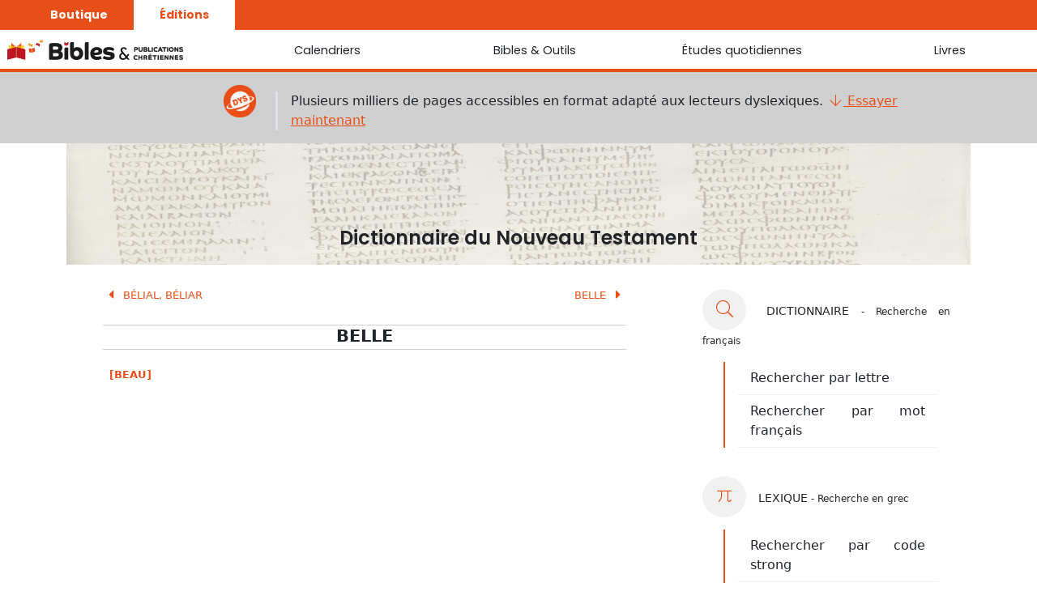

--- FILE ---
content_type: text/css
request_url: https://editeurbpc.com/static/css/global.css
body_size: 6607
content:
@font-face {
  font-family: 'PictosNT';
  src: url('../webfonts/PictosNT.otf');
}

body {
   background-color : var( --main-bg-color );
   color : var( --main-text-color );
}

.container-lecture {
    padding : 0px 5% !important;
}

/* Top bar */

.nav {
    background-color : var( --global-theme-color );
    font-family: "Poppins";
}

.nav .nav-link {
    color : #fff !important;
    font-size : 14px;
    font-weight : 700;
    padding : .5rem 2rem;
    max-width : 150px;
}

.nav .nav-link.active {
    background-color : #fff;
    color : var( --global-theme-color ) !important;
}

/* navbar */

.nav-default.navbar {
    font-family: "Poppins";
    background-color : var( --main-bg-color ) !important;    
    border-bottom : 4px solid var( --global-theme-color );
    margin-top: 2px;
    height: 50px;
    overflow: hidden;
    z-index: 1600;
}

@media (min-width: 992px) {
  .nav-default.d-lg-block {
      display: flex !important;
  }
}

.nav-default.navbar div {
    height: 50px;
    min-width : 20vw;
    max-width : 40vw;
}

.nav-default.navbar.open {
    height: 320px;
    margin-bottom: -270px;
    background-color: var( --menu-open-hover ) !important;    
}

.nav-default.navbar.open div {   
    height: 320px;
}

.nav-default.navbar .navbar-nav .nav-item {
    height : 1000px;
    position: relative;
    display: inline-block;
    color: #fff;
    width : 25%;
}

.nav-default.navbar .navbar-nav .nav-item.open {
    background-color : var( --menu-open ) !important;    
}

.nav-default.navbar .nav-link {
    display: block;
    height: 50px;
    padding : 15px;
    text-align: center;
    text-decoration: none!important;
    position: relative;
    color: var( --main-text-color ) !important;
    font-size : .9em;
}

.nav-default.navbar .navbar-nav ul {
    padding: 15px;
    margin: 0;
    list-style: none;
    color: #333;
    height: 100%;
    font-size : .9em;
}

.nav-default.navbar .navbar-nav .nav-titre {
    color: var( --global-theme-color );
}

.nav-default.navbar .navbar-nav .nav-sous-titre {
    color: var( --third-shade-bg-color );
    font-size: .8em;
}

.nav-default.navbar .navbar-nav a {
    font-size : .9em;
    color : var( --main-text-color ) !important;
    text-decoration : none;
    list-style-position:inside;
    white-space: nowrap;
    overflow: hidden;
    text-overflow: ellipsis;
    display :block
}

.nav-default.navbar .navbar-nav a:hover {
    
    text-decoration : underline;
}

.nav-default.navbar .navbar-nav li {
    padding : 2px 0px;
}

.nav-default.navbar .navbar-brand,
.nav-default.navbar .navbar-brand:hover,
.nav-default.navbar .navbar-brand:visited {
    color: #fff !important;
    padding-left : 10px;
}

.nav-default.navbar .navbar-nav .btn {
    background-color : transparent !important;
    color : var( --global-theme-color ) !important;
    display : inline
}

.nav-default.navbar .navbar-nav .btn:hover {
    background-color : var( --global-theme-color ) !important;
    color : #fff !important
}

.nav-small.navbar {
  z-index : 1000;
  background-color : var( --main-bg-color ) !important; 
}

.nav-small.navbar .nav-item a {
    color : var( --main-text-color ) !important;
}

.nav-small.navbar .nav-item a:hover {
    background-color : var( --second-shade-bg-color ) !important;
}

.nav-small.navbar .nav-item {
    padding : 2px
}

.nav-small.navbar .dropdown-menu {
    background-color : var( --first-shade-bg-color ) !important;
    border : 0px solid var( --main-text-color );
}

.nav-small.navbar .titre-nav {
    color : var( --global-theme-color );
    padding-left : 5%
}

.nav-small.navbar li ul {
    list-style-type : none
}

.navbar-light .navbar-toggler-icon {
    background-image : var( --url-dropdown ) !important;
}

.brand {
  content : var( --logo );
}
/* formulaires */

.badge {
   display : inline !important;
   vertical-align : top;
   border-radius : 0 !important;
}

button, input, select, textarea,
.card, .alert, .modal-content, .btn, .nav-link,
.input-group-addon, .page-link, .breadcrumb, .popover,
.input-group-text{
    border-radius: 0 !important;
    box-shadow: none !important;
    outline: none !important;
    -webkit-border-radius: 0 !important;
    -webkit-box-shadow: none !important;  
}

input.form-control,
select.form-control,
textarea.form-control {
    border: 1px solid #ddd;
}

input.form-control:focus,
select.form-control:focus,
textarea.form-control:focus,
.form-select:focus {
    border: 1px solid var( --first-shade-bg-color );
}

.input-group-text {
    background-color : var( --first-shade-bg-color ) !important;
    border: 1px solid var( --first-shade-bg-color );
}

button {
    cursor: pointer;
}

.input-group-addon {
    background-color: #fff;
    border: 1px solid #ddd;
    color: #aaa;
}

.zone-selectpicker {
    min-height: 38px;
}

.bootstrap-select .btn-light,
.form-select:focus > option:checked, {
    background-color: #fff !important;
    border: 1px solid #ddd;
    outline: none !important;
}

select:focus option:checked  {
    color : var( --global-theme-color ) !important
}

.bootstrap-select .btn-light:focus {
    outline: none !important;
}

.bootstrap-select .dropdown-item.active {
    background-color: #f1f1f1;
    color: #fff !important;
}

.bootstrap-select .dropdown-item:active {
    background-color: #fff;
    outline: none !important;
}

.container-lecture .nav-link {
    color : #fff !important;
    font-size : .85em;
    font-weight : 600;
    padding : 10px 50px;
    max-width : 100% !important;
}


.nav-pills .nav-link.active, .nav-pills .show>.nav-link {
    background-color: #f1f1f1;
}

.nav-pills .nav-link.active, .nav-pills .show> a {
    color: #fff !important;
}

/* boutons */

.btn-primary {
    background-color: var( --global-theme-color );
    border: 1px solid var( --global-theme-color );
    color: #fff;
}

.btn-primary:active,
.btn-primary:hover,
.btn-primary:disabled{
    background-color: var( --global-theme-color ) !important;
    border: 1px solid var( --global-theme-color ) !important;
    color: #fff !important;
}


.btn-primary {
    cursor : default !important
}

.btn-outline-primary {
    background-color: var( --global-bg-color );
    border: 1px solid var( --global-theme-color );
    color: var( --global-theme-color );
}

.btn-outline-primary:active,
.btn-outline-primary:hover {
    background-color: var( --global-theme-color ) !important;
    border: 1px solid var( --global-theme-color ) !important;
    color: #fff !important;
}

.btn-secondary {
    background-color: #58c600;
    border: 1px solid #58c600;
    color: #fff;
}

.btn-secondary:active,
.btn-secondary:hover {
    background-color: #4fb200  !important;
    border: 1px solid #4fb200  !important;
    color: #fff !important;
}

/* liens */

a, a:active, a:hover, a:visited {
    color: var( --global-theme-color ) !important;
}

a.btn {
    color: #fff !important;
}

a.btn-light,
a.btn-link {
    color: var( --global-theme-color ) !important;
}

.lien {
    cursor: pointer;
}

/* Général */

.form-select, .form-control {
  background-color : var(--main-bg-color ) !important;
  border: 1px solid var( --first-shade-bg-color ) !important;
  color : var(--main-text-color ) !important;
}


.list-group-item {
    background-color : var(--main-bg-color ) !important;
    color : var( --main-text-color ) !important;
    border: 1px solid var( --first-shade-bg-color );
    cursor : auto
}

.list-group-item.list-link {
  cursor : pointer !important;  
}

.page {
    min-height : 90vh;
    text-align : justify
}

.navigation-contenus.row {
    align-items: center;
    padding-bottom : 25px;
}

.navigation-contenus i {
    font-size : .9em;
}

.navigation-contenus a {
    text-decoration : none ;
    font-size : .8em
}

.navigation-contenus .type {
    color : var( --global-theme-color ) !important;
}

.navigation-arrow i {
    font-size : 1.5em;
}


.navigation-titre {
    font-size: 1.5em;
    text-align: center;
}

/* Select2.js */


.select2-container--default .select2-selection--single,
.select2-dropdown {
    border-radius : 0 !important;
    border : 1px solid #ddd;
    z-index : 2500 !important;
    background-color : var( --main-bg-color ) !important;
}

.select2-container .select2-selection--single,
.select2-container--default .select2-selection--single .select2-selection__arrow {
    height : 36px !important;
    width : auto;
}

.select2-container--default .select2-results__option--highlighted[aria-selected] {
    background-color: #a1a1a1 !important;
    color: #fff;
}

.select2-container--default .select2-selection--single .select2-selection__rendered {
    line-height: 35px !important;
    width : auto;
    
}

.select2-container *:focus {
    outline: none;
}

.img-thumbnail {
    background-color : var( --main-bg-color ) !important;
    border : 1px solid var( --menu-interactif-border ) !important;
    border-radius : 0 !important;
}

/* tableau */

table {
  color : var( --main-test-color ) !important;  
  
}
/* Outils mobile */

#mobile-outils {
    opacity : 0;
    height: 250px;
    width: 0;
    position: fixed;
    z-index: 2000;
    top: 0;
    left: 0;
    background-color: var( --first-shade-bg-color );
    overflow-x: hidden;
    padding-top: 60px;
    transition: 0.2s;
}

#mobile-outils a { 
    text-decoration: none;
    font-size: 20px;
    font-weight : 200;
    color: #818181 !important;
    display: block;
}

#mobile-outils .outil-liste {
    margin-bottom : 25px;
}

#mobile-outils .outils h1 {
    font-size : 1em;
}

.mobile-outils-fermeture {
    position: absolute;
    top: 0;
    right: 25px;
    font-size: 36px !important;
    margin-left: 50px;
}

.mobile-outils-ouverture {
    font-size: 20px;
    cursor: pointer;
    background-color: var( --third-shade-bg-color );
    border-radius: 50% !important;
    color: var( --main-bg-color ) !important;
    padding: 13px 15px;
    max-width : 65px;
    border : 5px solid var( --main-bg-color );
    position: fixed;
    right : 5px;
    bottom: 15px;
    z-index: 1050
}

.mobile-outils-options {
    font-size: 20px;
    cursor: pointer;
    background-color: var( --third-shade-bg-color );
    border-radius: 50% !important;
    color:  var( --main-bg-color ) !important;
    max-width : 65px;
    padding: 13px 15px;
    border : 5px solid var( --main-bg-color );
    position: fixed;
    right : 70px;
    bottom: 15px;
    z-index: 1000
}


#mobile-outils .outil .outil-icone {
    color: var( --global-theme-color );
    display: inline-block;
    font-size: 1.1em;
    padding-right : 10px;
}


#mobile-outils .outil-liste label {
    padding-top : 10px;
    font-size: 12px;
    color: var( --third-shade-bg-color );
    font-style: italic;
}

#mobile-outils .small {
    font-size : 12px !important
}

/* Outils */

#outils a {
    color : var( --main-text-color ) !important;
    text-decoration : none    
}

#outils .outil {
    padding : 5px 25px;
    cursor : pointer;
}

#outils .outil .outil-icone {
    background-color: var( --first-shade-bg-color );
    border-radius: 50%;
    color: var( --global-theme-color );
    display: inline-block;
    font-size: 1.3em;
    margin-right: 10px;
    min-width: 54px;
    padding: 10px;
    text-align: center;
}

#outils .outil .outil-libelle {
    text-transform: uppercase;
    font-size: 0.9em;
    text-align : left;
}

#outils .outil-liste {
    border-left: 2px solid var( --global-theme-color );
    padding: 0 15px;
    margin: 5px 0 25px 26px;
}

#outils .outil-liste label {
    padding-top : 10px;
    font-size: 0.8em;
    color: var( --third-shade-bg-color );
    font-style: italic;
}

#outils .outil-titre {  
    font-size : .8em
}

#outils .outil-sous-titre {
    font-size : .75em;
}

#outils .outil .recherche-lettre .btn-lettre {
    background-color : var( --first-shade-bg-color );
    width : 34px;
    height : 34px;
    padding: 5px;
    font-size : .8em;
    margin : 2.5px;
}

#outils .outil .recherche-lettre .btn-lettre.active,
#outils .outil .recherche-lettre .btn-lettre:hover {
    background-color : var( --third-shade-bg-color ) !important;
    color : var( --main-bg-color)  !important
   
}

#outils .outil-liste i {
    color : #a1a1a1;
    margin-right : 5px;
}

#outils .outil-liste .outil-telecharger {
    color : #a1a1a1;
}

#outils .outil.commentaires p {
    text-align : left;
    font-size : .85em
}

#outils .outil.commentaires a:hover {
    text-decoration : underline !important;
}

#recherche-fr {
  
  border : .5px solid var( --dictionnaire-grey ) !important;
  border-bottom : 0px solid #aaa !important;
}

#resultat-fr {
    position: absolute;
    width: 100%;
    cursor: pointer;
    overflow-y: auto;
    max-height: 400px;
    box-sizing: border-box;
    z-index: 1001;
    border : .5px solid var( --dictionnaire-grey );
    border-top : 0px solid var( --dictionnaire-grey );
    border-radius : 0px !important
 }

#resultat-fr .list-group-item {
    border-radius : 0px !important; 
}
 
#resultat-fr .list-group-item:hover{
    background-color: var( --first-shade-bg-color ) !important;
    cursor : pointer !important;
}

/* Bannière */

#banniere {
    margin-bottom : 25px;
}
#banniere .banniere-image-accueil {
    position: relative;
}

#banniere .banniere-image-accueil img{
    width : 100%;
    min-height : 120px;
}

#banniere .banniere-image {
    position: relative;
}

#banniere .banniere-image img {
  width: 100%;
  height : 150px;
  opacity : 0.40;
}

#banniere .banniere-texte {
    font-family: "Poppins";
    padding-top : 15px;
    padding-bottom : 15px;
    text-align: center;
    font-size: 1.5em;
    font-weight: 600;
    position: absolute;
        bottom: 0;
        left: 0;
    z-index:10;
    width: 100%;
    height : auto
}

#banniere .banniere-texte-accueil {
  font-family: "Poppins";
  background: #fff;
  background: var( --banniere-texte );
  color : #212529;
  padding-top : 15px;
  text-align: center;
  font-size: 1.5em;
  font-weight: 600;
  position: absolute;
      bottom: 0;
      left: 0;
  z-index:10;
  width: 100%
}

#banniere .banniere-soustitre {
  font-weight : 300;
  font-size : .8em;
}

.navigation-container .sticky-top {
  z-index : 100 !important
}

.navigation-container {
  background-color : var( --first-shade-bg-color );
  margin-bottom : 25px;
  padding : 15px 0px;
}

.navigation-container .row {
  align-items : center;
}

.navigation-container i,
.navigation-contenus i {
  font-size : 1.3em;
  vertical-align : text-bottom
}

.navigation-container.sticky-top {
  top : 50px;
  z-index : 100 !important
}

/* Avant-propos */

#avant_propos img {
    max-height : 130px !important    
}

#avant_propos .icones {
    font-size: 14px;
    margin-bottom: 30px;
}

#avant_propos .libelle {
    text-transform : uppercase
}

#avant_propos .light {
    color : var( --third-shade-bg-color );
    font-style : italic;
}

#avant_propos .icone i {
  color: var( --global-theme-color );
  display: inline-block;
  font-size: 1.3em;
  margin-right: 10px;
  min-width: 54px;
  padding: 5px;
  text-align: center;
}

/* Bible */

#bible #banniere {
    margin-bottom: 0px !important;
}

#abreviations_interlineaire .tableau-annexe,
#bible .tableau-annexe {
    margin-left : 30px;
    font-size : .95em;
    border-color : var( --second-shade-bg-color ) !important;
}
#abreviations_interlineaire .tableau-annexe th,
#bible .tableau-annexe th {
    text-transform: uppercase;
    font-size: 0.8em;
    padding-bottom: 10px;
}

#abreviations_interlineaire .tableau-annexe,
#abreviations_interlineaire .tableau-annexe .table-active,
#bible .tableau-annexe,
#bible .tableau-annexe .table-active
{
  color : var( --main-text-color ) !important;
}


#abreviations_interlineaire .tableau-annexe .table-active,
#bible .tableau-annexe .table-active {
  --bs-table-active-bg: var( --first-shade-bg-color ) !important ;
}

#abreviations_interlineaire h1,
#bible h1 {
    text-transform: uppercase;
    font-size: 1.3em;
    color: var( --third-shade-bg-color );
    padding-bottom: 10px;
}


#bible #afficherStrong,
#bible #afficherVerset,
#afficherStr,
#afficherTranslitteration,
#afficherMorph,
#afficherChapitre,
#afficherunVerset {
    border-radius : 2em !important;
}

#outil-strong li {
    list-style-type : none;
}

#afficherStrong.form-check-input:checked,
#afficherVerset.form-check-input:checked,
#afficherMorph.form-check-input:checked,
#afficherStr.form-check-input:checked,
#afficherTranslitteration.form-check-input:checked,
#afficherunVerset.form-check-input:checked,
#afficherChapitre.form-check-input:checked {
    background-color: var( --global-theme-color );
    border-color: var( --global-theme-color );
    background-image: url("data:image/svg+xml,<svg xmlns='http://www.w3.org/2000/svg' viewBox='-4 -4 8 8'%3e%3ccircle r='3' fill='rgba(255,255,255,1.0)'/></svg>");
}


.form-switch .form-check-input:focus {
    border-color: rgba(0, 0, 0, 0.25);
    outline: 0;
    box-shadow: 0 0 0 0 rgba(0, 0, 0, 0);
    background-image: url("data:image/svg+xml,<svg xmlns='http://www.w3.org/2000/svg' viewBox='-4 -4 8 8'%3e%3ccircle r='3' fill='rgba(0,0,0,0.25)'/></svg>");
}

/* Glossaire // Dictionnaires.lettres */


#dictionnaire ul li,
#bible #glossaire ul li {
    list-style-type: disc;
}

#dictionnaire .lettre,
#bible #glossaire .lettre {
    font-size : 1.9em;
    font-weight : 700;
}

#dictionnaire ul.nav-pills li,
#dictionnaire #avant_propos ul li {
  list-style-type : none !important;
}


#dictionnaire .resultats li,
#bible #glossaire .resultats li {
    list-style-type : none;
}

#dictionnaire .resultats li a,
#bible #glossaire .resultats li a {
    text-decoration : none;
    font-weight : 500;
}

#dictionnaire #pages {
  padding-top : 0px;
}

#dictionnaire #pages table{
  font-size : .9em;
}

#dictionnaire #pages h1 {
    text-transform : uppercase;
    font-size : 1.5em;
    color : var( --third-shade-bg-color );
    padding-bottom : 10px;
}

#dictionnaire #pages th {
  text-transform : uppercase;
}


#dictionnaire #pages .lettre {
  font-size : 1.4em;
  font-weight : 800;
}

#dictionnaire .container-graphique {
    flex: 1;
    display: flex;
    overflow: auto;
    padding : 8px;
    
}

#dictionnaire .graphique_occurrences {
    height : 100px;
    max-width : 100%;
    flex-grow: 1;
}


#dictionnaire .graphique_occurrences .graphique_label {
    height : 15px;
    white-space: nowrap;
}

#dictionnaire .graphique_occurrences .graphique_label_nb {
    color : var( --global-theme-color );
}


#dictionnaire .graphique_occurrences .graphique_strong {
    font-size : .6em;
    margin : 0 1px;
    height : 100%;
    display: flex;
    width : 0;
    flex-direction: column;
    justify-content: flex-end;
}


#dictionnaire .graphique_occurrences .graphique_strong_display {  
    background-color : var( --global-theme-color );
    border-bottom : 1px solid var( --global-theme-color );
}

#dictionnaire .graphique_occurrences .graphique_strong_disabled {    
    background-color : var( --third-shade-bg-color );
    border-bottom : 1px solid var( --third-shade-bg-color );
}

/* Calendriers */

#calendriers .resultats .list-group-item {
  padding-left : 0 !important
}

#calendriers .resultats .sous-titre {
  color : var( --third-shade-bg-color );
  font-size : .9em
}

#calendriers .resultats-infos {
    font-style : italic;
}

#calendriers .resultat-texte {
    font-size : .9em
}

/* Etudes */

#etudes #banniere {
    margin-bottom: 0px !important;
}

#etudes .plan ul {
  list-style-type : none
}

#etudes .plan a {
  color : var( --main-text-color ) !important;
}

#etudes .plan a:hover {
  text-decoration : underline
}

#etudes .plan .indentation {
  padding-left : 30px
}


#etudes .etude-titre h3 {
  font-weight : 200;
  font-size : 1.2em
}

#etudes ul.outil-plan {
  padding : 0 !important;
  font-size : .9em;
  list-style-type : none;
  text-align : left !important;
}

#etudes li.titre-partie {
  font-weight : 700;
  padding-top : 15px;
}

#etudes li.titre-section {
  padding : 0 25px;
}

#etudes .outil-plan a {    
  color : var( --third-shade-bg-color ) !important;
}

#etudes .outil-plan .selected a{    
  color : var( --global-theme-color ) !important;
}

#etudes .etude-auteurs {
  font-size : 14px;
}


#interlineaire #abreviations-tab,
#etudes #etudes-tab,
#dictionnaire #dictionnaire-tab {  
  text-align : center;
  background-color : var( --main-bg-color ) !important;
  margin-bottom: 25px;
}

#interlineaire #abreviations-tab li,
#etudes #etudes-tab li,
#dictionnaire #dictionnaire-tab li {  
  width : 50%
}

#interlineaire #abreviations-tab li button,
#etudes #etudes-tab li button,
#dictionnaire #dictionnaire-tab li button {  
  width : 100%
}

#interlineaire #abreviations-tab .nav.nav-tabs li a,
#etudes #etudes-tab .nav.nav-tabs li a,
#dictionnaire #dictionnaire-tab .nav.nav-tabs li a {
    margin: 0px;
    border-radius: 0 !important;
    padding: 1.5em .5em;
    font-size: 13px;
    font-weight: 500;
    color: var( --global-theme-color ) !important;
    background: rgba(255, 255, 255, 0.1);
}

#interlineaire #abreviations-tab .nav-link,
#etudes #etudes-tab .nav-link,
#dictionnaire #dictionnaire-tab .nav-link {
    font-weight: 500;
    padding : 10px 0;
    color: var( --global-theme-color ) !important;
    background: var( --main-bg-color );
    border-bottom : 1px solid var( --dictionnaire-grey ) !important;
}

#interlineaire #abreviations-tab .nav-link.active,
#etudes #etudes-tab .nav-link.active,
#dictionnaire #dictionnaire-tab .nav-link.active {
    border : 1px solid var( --dictionnaire-grey );
    border-bottom : 1px solid var( --main-bg-color ) !important;
}

#etudes .section-plan {
    padding-bottom : 15px;
    list-style-type : none;
    padding-left :0 !important;
    color : var( --third-shade-bg-color );
    font-weight : 500
}

#etudes .section-plan .section-titre:hover,
#etudes .section-plan .section-titre-externes:hover {
    text-decoration : underline
}

#etudes .section-plan .section-titre-externes a{
    color : var( --third-shade-bg-color ) !important;
}

/* Livres */

#livres #banniere {
    margin-bottom: 0px !important;
}

#livres .bibliotheque .card {
    border : 0px solid var( --global-bg-color );
    background-color : var( --global-bg-color );
    padding-top : 15px;
    font-family : "Poppins";
    font-size : .95em
}

#livres .bibliotheque .archives {
    border-top : 5px #f1f1f1 solid;
    padding : 20px;
}


#livres .bibliotheque .livre-card.hide {
    display : none;
    width : 0;
}

#livres .bibliotheque .card:hover,
#livres .bibliotheque .card:hover .card-footer,
#livres .bibliotheque .card-footer:hover {
  background-color : var( --first-shade-bg-color );
}

#livres .bibliotheque .card-footer {
  border : 0px solid var( --global-bg-color );
  background-color : var( --global-bg-color );
}

#livres .bibliotheque .card-footer a {
  font-size : .8em
}

#livres .navigation-livres.sticky-top {
  top : 50px;    
}

#livres .plan-section {
  padding : 0px !important
}

#livres .plan-section li{
  list-style-type : none;
}

#livres .plan-section a {
  color : var( --global-text-color ) !important
}

#livres .plan-section a:hover {
  text-decoration : underline
}

/* Plan interactif */

.navigation-livres {
  background-color : var( --first-shade-bg-color );
  margin-bottom : 25px;
  padding : 15px 15px;
}

.menu-interactif {
    display: table;
    margin-bottom: 25px;
    background-color : var( --global-bg-color ) !important;
}

.menu-interactif .menu-icon {
    display: table-cell;
    vertical-align: top;
}

.menu-interactif .menu-intro,
.menu-interactif .menu-cl
  {
    font-family: sans-serif;
    font-size: 1.3em;
    display: inline-block;
    line-height: 40px;
    height: 40px;
    width: 40px;
    background-color: var( --first-shade-bg-color );
    color: var( --global-theme-color );
    text-align: center;
    border-radius: 100%;
    text-decoration: none !important;
}

.menu-interactif .menu-intro:hover,
.menu-interactif .menu-cl:hover  {
    background-color : var( --global-theme-color ) !important;
    color : var( --first-shade-bg-color ) !important;
    text-decoration: none;
}

.menu-interactif .menu-intro i,
.menu-interactif .menu-cl i {
    font-size: 1em;
    position: relative;
    line-height: inherit;
    display: block;
}

.menu-interactif .menu-begin {
    display: table-cell;
    width : 5px
}

.menu-interactif .menu-steps {
    display: table;
    table-layout: fixed;
    width: 100%;
    padding: 10px 0;
    position: relative;
}

.menu-interactif a.menu-link {
    display: table-cell;
    background: var( --first-shade-bg-color );
    cursor: pointer;
    height: 18px;
    border-right: 0.5px solid var( --menu-interactif-border );
    border-bottom: 3px solid var( --menu-interactif-border );
    text-decoration: none !important;
    padding : 0px 5px ;
}

.menu-interactif a.menu-link:hover {
    background-color : var( --third-shade-bg-color ) !important;
    border-bottom: 3px solid var( --third-shade-bg-color );
    color : #f1f1f1 !important ;
}

.menu-interactif .progress {
    width: 100%;
    display: block;
    position: relative;
    height: 0;
    text-align: center;
}

.menu-interactif a.menu-link:hover .title-menu-int  {
    visibility: visible !important;
}

.menu-interactif .title-menu-int {
    color: var( --global-theme-color );
    visibility: hidden;
    display: inline-block;
    top: -20px;
    position: absolute;
    left: 0;
    right: 0;
    text-align: center;
}

.menu-interactif .title-menu-intro-int,
.menu-interactif .title-menu-cl-int {
    color: var( --global-theme-color );
    visibility: hidden;
    display: inline-block;
    position: absolute;
    top: -20px;
    left: 0;
    right: 0;
    text-align: center;
}

.menu-interactif .active {
    background-color: var( --third-shade-bg-color ) !important;
}

.menu-interactif .menu-split {
    display: table-cell;
    border-right: 0.5px solid rgba(0,0,0,.15);
    width : 5px;
}

/* Interlinéaire */


#interlineaire #banniere {
    margin-bottom: 0px !important;
}

#interlineaire .grec,
#interlineaire .hebreu {
    padding : 15px;
    text-align : center;
    border : 1px solid var( --main-bg-color ) !important;
    margin-bottom : 3px;
}

#interlineaire .jnd {
    padding : 2px 3px;
    text-align : center;
    border : 1px solid var( --main-bg-color ) !important;
}

#interlineaire .translitteration{
  font-size : .7em;
}


#interlineaire .grec_verset {
    padding : 10px;
    padding-top : 45px;
    font-weight : 700
}

#interlineaire .hebreu_verset {  
    padding-top : 55px;
    padding-left : 15px;
    font-weight : 700;
}

#interlineaire .hebreu .mot {
    font-family : TimesNewRoman;
    font-size :  1.7em;
}

#interlineaire .grec .mot {
    font-size :  1.2em;
    font-weight : 200;
}

#interlineaire .hebreu .mot .small {
    font-size : .5em;
}

#interlineaire .mot_fr {
    font-size :  .9em;
}

#interlineaire .hebreu .ponctuation {
    font-size : 1.1em;
    font-weight : 700;
}

#interlineaire .hebreu .strong {
    font-size : .75em;
    color : var( --global-theme-color );
}

#interlineaire .strong {
    font-size : .75em;
}

#interlineaire .grec .morphologie {
    font-size : .65em;
    color : var( --third-shade-bg-color );
}

#interlineaire .hebreu .morphologie {
    font-size : .65em;
}

#interlineaire .strong:hover {
    text-decoration : underline;  
}

#interlineaire .mot_hover, .groupe_hover {
    background-color : var( --dictionnaire-grey ) !important;
}

#interlineaire .strong_hover {
    border : 1px solid #bbb !important;
}

#interlineaire .phc {
    color : var( --global-theme-color );
}

#interlineaire .byz_var {
    color : #1F9C3E;
}

#interlineaire .wh2_var {
    color : #2C6BA9;
}

/* Questionnaires */

#questionnaire .btn.disabled {    
    border-color : var( --dictionnaire-grey ) !important;
    background-color : var( --dictionnaire-grey ) !important;
}

#questionnaire .questions {
    display: table;
    table-layout: fixed;
    width: 100%;
    padding: 10px 0;
    position: relative;
}

#questionnaire .nav-blank {    
    display: table-cell;
    width: 3px;
}

#questionnaire .nav-question {    
    background-color: var( --second-shade-bg-color );
    cursor: pointer;
    display: table-cell;
}

#questionnaire .nav-question.past {    
    background-color: var( --global-theme-color-shade );
}


#questionnaire .nav-question.active {    
    background-color: var( --dictionnaire-grey );
}

#questionnaire .btn,
#questionnaire .reference {
    cursor:pointer !important;
}

#questionnaire .jumbotron {
    background-color: var( --second-shade-bg-color ); 
}

#questionnaire span.input {
    border-bottom : 1px solid var( --main-text-color );
    width : 50px;
    display : inline-block;
}



@media ( max-width: 576px ) {
    #questionnaire .ennonce h3 {
        font-size: 1em;
        min-height : 120px;
    }    
    #questionnaire .more {
        background-color :  var( --main-bg-color );
        min-height : 137px;
        font-size: .9em;
    }
    #questionnaire .more .lead {
        font-size: 1em;
    }
    #questionnaire .reponse {
        min-height:76px;
        font-size: .9em !important;
    }
}


@media ( min-width: 768px ) {
    #questionnaire .ennonce h3 {
        min-height : 103px;
    }    
    #questionnaire .more {
        background-color :  var( --main-bg-color );
        min-height : 128px;
    }
    #questionnaire .reponse {
        min-height:80px;
    }
}

#questionnaire .reponse {
    background-color :  var( --main-bg-color );
    margin-bottom : 10px;
    cursor: pointer;
    text-align:left;
    display: grid;
    align-items: center;
}

#questionnaire .square {
  
    display: grid;
    align-items: center;
}

#questionnaire .more {
    background-color :  var( --main-bg-color );
}

#questionnaire .more .lead {
    margin-bottom: 2px;
}


#questionnaire .reponse a {
    color : var( --main-text-color) !important;
}

#questionnaire .vert .reponse,
#questionnaire .nav-question.vert {
    background-color : var( --questionnaire-vert-shade ) !important;
}


#questionnaire .vert i {   
    color : var( --questionnaire-vert ) !important;
}

#questionnaire .rouge .reponse,
#questionnaire .nav-question.rouge {
    background-color : var( --questionnaire-rouge-shade ) !important;
}


#questionnaire .rouge i {   
    color : var( --questionnaire-rouge ) !important;
}

#questionnaire .resultat-nb {
    margin: 30px auto;
    width: 120px;
    height: 120px;
    border-radius: 120px;
    background-color : var(  --dictionnaire-grey ) !important;
}

#questionnaire .resultat-nb .lead {
    position:relative;
    top: 45px;
}

#questionnaire a.btn-outline-primary {
  color : var( --global-theme-color ) !important;
}

#questionnaire a.btn-outline-primary:hover {
  color : var( --main-bg-color ) !important;
}


/* Téléchargements */

#telechargements a.historique {
  color : var( --main-text-color ) !important;
  text-decoration : none;
  font-size : .8em
}

#telechargements a.licence {
  color : var( --third-shade-bg-color ) !important;
  text-decoration : none;
}

#telechargements a.historique:hover,
#telechargements a.licence:hover {
    text-decoration : underline;
}

#telechargements h2 {
    text-transform : uppercase;
    font-size : 1.3em;
    color : var( --third-shade-bg-color );
    padding-bottom : 3px;
    border-bottom : 4px solid #dddddd
}

#telechargements h3 {
    font-size : 1.25em;
}

#telechargements h4 {
    text-transform : uppercase;
    font-size : .95em
}

#telechargements .table thead {
    text-transform : uppercase;
    font-size : .9em
}


#telechargements .table td {
      vertical-align: baseline;
      margin-top: 5px;
}

#telechargements .majeure {
    font-weight : 700;
}

#telechargements .en-cours {
    background-color : var( --first-shade-bg-color );
}

/* pages */

#pages {
  padding-top : 55px;
}

#pages #html {
    font-size : 1em !important;
}

#signaler h1,
#proposer h1,
#pages h1 {
    color: var( --global-theme-color );
    font-size: 2em;
    padding-bottom: 35px;
    padding-top : 20px;
}

#pages h2 {
    font-size: 1.5em;
    padding-bottom: 20px;
    padding-top : 20px;
}

#pages h3 {
    font-size : 1.3em;
    padding-bottom : 20px;
    padding-top : 20px;
}

@media (min-width: 768px) {
  
  #pages .container-static {
      padding : 0px 15%;     
       
  }
}


#proposer a.btn-primary,
#proposer .btn {
    cursor : pointer !important
}

#proposer .rouge {
    color : #ff0000;
}

#proposer .modal {
  top : 50px !important;
  height : 80% !important
  
}

#proposer .modal-body {
  font-size : .8em !important;
}

#proposer .modal-body h4 {
  font-size : 1.20em !important
}

#signaler .jumbotron,
#proposer .jumbotron,
#pages .jumbotron {
    background-color :  var(--second-shade-bg-color);
    margin : 10%;
}


#proposer .jumbotron i {
  color : var( --global-theme-color );
}

#pages .dons {
    background-color : var(--second-shade-bg-color);
    margin-bottom : 12px
}

#pages .dons .btn-dons {
  height : 72px;
}

#pages .dons li {
  list-style-type :square;
  padding-bottom : 5px
}

#pages .dons ul {
  padding-left : 20px;
}

#pages .dons-item i.fal{
  font-size : 3em;
  color : var( --global-theme-color );
  padding : 5px;
}

#pages .dons-item {
  margin : 30px 0;
  padding : 15px;
}

#pages .dons-infos{
  text-align : center;
  font-size : 0.8em;
  font-style : italic;
}

#pages i {
  color : var( --global-theme-color );
}


#pages .card,
#proposer .card {
    border : 1px solid var( --dictionnaire-grey );
    background-color : var( --main-bg-color );
}

#pages .card-header {
    border-radius : 0 !important;
    border-bottom : 1px solid var( --dictionnaire-grey );
    background-color : var( --second-shade-bg-color );
}


#pages #payer-facture a {
  text-decoration : none !important;
}

#pages #payer-facture a:hover {
  text-decoration : underline !important;
}
  
#pages #payer-facture .liens a:hover {  
  background-color : var( --second-shade-bg-color ) !important;
}

#pages #payer-facture .liens a {
    background-color : var( --main-bg-color ) !important;    
    border : 1px solid var( --dictionnaire-grey ) !important;
}

#pages #payer-facture .liens a i {
    color : var( --main-text-color ) !important;
}


#pages #payer-facture ul {
  
  list-style-type : "\2013\2004" !important;
}

#pages .neutre {
  color : var( --main-text-color ) !important;
}

#pages .description {
  
  text-transform : uppercase;
  font-size : .9em;
  font-weight : 600
}




.liaison_car
{
 
  color : transparent;
}

/* Bannière temporaire publicitaire */

.banniere-temporaire{
    background-color : var( --dictionnaire-grey );
}


/* footer */

footer {
  padding : 90px 5% 70px 5% ;
  margin-top : 150px;
  background-color : #272727;
  color : #a6a6a6;
}

footer .nous-contacter {
  text-align : left;
}

footer a,
footer a:visited {
  color : #a6a6a6 !important;
  text-decoration : none ;
}

footer a:hover {
  color : #fcfcfc !important;
  text-decoration : underline !important
}

footer .copyright {
  color : #a6a6a6 !important;
  text-align : center;
  font-size : .8em;
  padding-top : 55px
}

footer .social img {
  width : 20px;
  margin-right : 10px;
}

--- FILE ---
content_type: text/css
request_url: https://editeurbpc.com/static/css/html.css
body_size: 1735
content:
#html {
   font-size : 1.1em;
}

#html a {
   text-decoration : none;
}

/* mise en forme */

#html .em {
   font-style : italic;
}

#html .exe {
   font-weight : 600;
}

#html .notes,
#html .note {
   text-align : left !important;
}


/* bible */

#interlineaire #html h2,
#bible #html h2 {
   font-size: 1.6em;
   padding-bottom: 4px;
   border-bottom: 1px solid #d1d1d1;
   font-weight: 700;
   border-top: 1px solid #d1d1d1;
   text-align: center;
   margin-bottom : 30px;
}

#bible #html .strong {
   color : var( --third-shade-bg-color ) !important;
   vertical-align : super;
   font-size : .65em;
}

#bible #html .strong:hover {
   text-decoration : underline !important;
}

#bible #html .saut {
   content: "\a";
   white-space: pre;
}

#html a.appel-glossaire {
   text-decoration: underline;
   text-decoration-style: dotted;
   text-decoration-color: var( --third-shade-bg-color );
   color : var( --main-text-color ) !important
}

#html .appel-glossaire:hover {
   color : var( --third-shade-bg-color ) !important;
   text-decoration: underline;
   cursor : pointer;
}

#html ul.glossaire-voir li {
   list-style-type : none !important;
}

#html .notes p {
   margin-bottom : 0px;
}

#html span.notes {
   font-style: italic;
   font-weight: normal;
   padding-left: 2px;
   float: left;
   width: 20px;
}

#html .notebible {    
    font-style : italic;
}

#html .numeroverset {    
    font-weight: 700;
    padding: 0 4px 0 0;
    vertical-align: top;
    font-size: .8em;
}

#html .paragraph {    
    margin : 20px;
}

#html .plus1::before {
   content : '✶';
}

#html .retrait {    
    padding-left: 20px;
    height: 0px;
}

#html .suscription {
   text-align : center;
   font-style : italic;
}

#html .highlight {
   background-color: var( --higlight-color );   
}

.type {
    font-family: "PictosNT";
    font-weight: lighter;
    color: var( --third-shade-bg-color );
}

h2 .type {
   font-size : .9em
}

/* Calendriers */

#html .auteur {
   text-align : right;
   font-style : italic;
}

#html .sous-titre {
   font-style : italic;
}

#html .strophe {
   text-align : left;
   padding-bottom : 12px;
}

#html .vers {
   font-style : italic;
}

#html .verset-texte {
   font-weight: 700;
}

#html .verset-reference {
   font-style: italic !important;
   margin-bottom: 10px;
}

#html .titre {
   color: var( --global-theme-color );
   font-weight: 700;
   margin-top: 20px;
}

#html .texte p {
   margin-bottom : 0px;
}
#html .citation{
   font-size : .8em;
}

#html .smallcaps{
   font-variant : small-caps;
}
/* Dictionnaires */

#dictionnaire #html h2 {
   font-size: 1.2em;
   padding-bottom: 4px;
   border-bottom: 1px solid #d1d1d1;
   font-weight: 700;
   border-top: 1px solid #d1d1d1;
   text-align: center;
}


#dictionnaire #html .autrestrad {
   font-weight : 600;
   border-bottom : 0.5px solid #d1d1d1;
}

#dictionnaire #html .definition,
#dictionnaire #html .renvois {
   padding : 8px;
}

#dictionnaire #html .groupe
{
   margin-top : 25px;
}

#dictionnaire #html .genre {
   padding-left : 5px;
   color : var( --third-shade-bg-color );
}

#dictionnaire #html .mot {
   font-weight : 700;
}

#dictionnaire #html .occurrences {
   font-style : italic;
   font-size : .8em;
}

#dictionnaire #html .pipe {
   font-weight: 300;
   padding-left: 5px
}

#dictionnaire #html .sensdefinition {
   font-weight : 600;
}

#dictionnaire #html .signe {
   font-size : 0.8em;
   font-weight : 800;
   padding : 3px;
}

#dictionnaire #html .strong-cochrane,
#questionnaire .strong_lien {
   color : var( --third-shade-bg-color );
   font-size : .8em
}

#dictionnaire #html .strong_lien,
#questionnaire .strong_lien
{
   color: var( --global-theme-color ) !important;  
}


#dictionnaire #html .strong,
#questionnaire .strong
{
   text-decoration: none !important;
   color: var( --global-theme-color ) !important;  
}


#dictionnaire #html .strong:hover,
#questionnaire .strong_lien:hover {
   cursor : pointer;
   text-decoration : underline;
}

#dictionnaire #html .voix {
   color : var( --third-shade-bg-color );
   font-style : italic;
   font-size : .9em
}


#dictionnaire .type-entree {
   color : var( --third-shade-bg-color );
   font-size : .8em;
   font-weight : 300 !important
}

#dictionnaire #html .termeoriginal {
   background-color : var( --dictionnaire-grey );
   font-size : 0.8em;
   display : inline-block;
   width : 20px;
   line-height : 15px;
   padding-bottom : 2px;
   margin : 0 5px 0 0;
   font-weight : 600;
   text-align : center;
}

#dictionnaire #html .translitteration {
   font-style : italic;
}

#dictionnaire #html .voir,
#questionnaire .voir {
   font-size : .75em;
   font-weight : 600;
   text-decoration : none !important;
}

#dictionnaire #html .voir:hover,
#questionnaire .voir:hover {
   text-decoration : underline !important;
}


/* Etudes */

#etudes #html h2 {
   border-bottom: 4px solid #dddddd;
   font-size: 1.5em;
   font-weight : 500;
   margin-bottom: 20px;
   padding-top: 20px;
   text-align: left;
}

#etudes #html h1, h3 {
   font-size: 1.3em;
}

#etudes #html span.ht::before {
   content : '[';
}

#etudes #html span.ht {
   color: var( --third-shade-bg-color );
   font-size: .7em;
   padding : 0 2px
}

#etudes #html span.ht::after {
   content : ']';
}

#etudes #html img {
   max-width : 100%;
   padding : 20px
}

#etudes #html .media-legende {
   font-style : italic;
   font-size : 0.8em;
   text-align : center;
   color : var( --third-shade-bg-color );
   margin : 0 20px 20px 20px;
}

#html .note a {
   padding-right : 8px   
}

#html .note a.lien {
   padding-right : 0px !important   
}

#html .filet {
   border-top : 1px solid var( --main-text-color );
   padding-top : 15px;
   margin : 0 40%;
}

/* Livres */

#livres #html h1,
#livres #html .titre-partie {
   border-bottom: 4px solid #dddddd;
   font-size: 1.5em;
   font-weight : 500;
   margin-bottom: 20px;
   padding-top: 20px;
   text-align: left;
}


#livres #html h2 {
   font-family: inherit;
   font-weight: 500;
   font-size: 1.2em;
   line-height: 1.2;
   color: inherit;
}

#livres .lecture {
   background-color: var( --second-shade-bg-color );
   margin: 20px 0px;
   font-size: .95em;
   line-height: 1.5em;
   padding: 10px 20px 10px 20px;
}

#livres .lecture::before {
   content: "“ ";
   font-size: 3.5em;
   line-height: 0.0em;
   top : 30px;
   position: relative;
   font-family: 'Arial';
   color : var( --global-theme-color );
}

#livres .lecture::after {
   content : " „";
   font-size: 3.5em;
   line-height: 0.0em;
   position: relative;
   top : -7px;
   padding-top : 0px;
   font-family: 'Arial';
   color : var( --global-theme-color );
}

#livres .interlocuteur {
   font-style : italic;
   margin-bottom : -15px;
   font-weight : 200;
   font-size : .9em
}

#livres .interlocuteur::after {
   content : " :";
}

#livres .synthese {
   margin : 20px 0px;
   padding : 0 0 0 20px;
   font-size : 1em;
   border-left : 3px solid var( --global-theme-color )
}

#livres .lecture .ref {
   font-weight: 500;
   font-size : .85em
}

#livres table {
   font-size : .9em;
}

#livres td.grise {
   background-color : var( --first-shade-bg-color );
}


--- FILE ---
content_type: text/css
request_url: https://editeurbpc.com/static/css/reftagger.css
body_size: 367
content:
.popover  {
    border : 1px solid var( --global-theme-color-shade );
    z-index : 10000;
    background-color : var( --main-bg-color );
    color : var( --main-text-color );
}

.popover .popover-body {
    color : var( --main-text-color ) !important;
}


.popover .popover-body sup {
    color : var( --global-theme-color ) !important;
    padding-right : 5px;
}

.popover .popover-header {
    background-color : var( --global-theme-color-shade );
    border-radius : 0 !important;
}

.bs-popover-top>.popover-arrow::before {
    bottom: 0;
    border-top-color: #f7c9b9 !important;
    background-color : var( --main-bg-color );
}

.bs-popover-top>.popover-arrow::after {
    bottom: 1px;
    border-width: 0.5rem 0.5rem 0;
    border-top-color: var( --main-bg-color );
}

.bs-popover-end>.popover-arrow::before {
    left: 0;
    border-right-color: #f7c9b9 !important;
}

.bs-popover-end>.popover-arrow::after {
    left: 1px;
    border-width: 0.5rem 0.5rem 0.5rem 0;
    border-right-color: var( --main-bg-color);*/
}

.bs-popover-bottom>.popover-arrow::before {
    top: 0;
    border-bottom-color: #f7c9b9 !important;
}

.bs-popover-bottom>.popover-arrow::after {
    top: 1px;
    border-width: 0 0.5rem 0.5rem;
    border-bottom-color: var( --main-bg-color );
}

.bs-popover-start>.popover-arrow::before {
    right: 0;
    border-left-color: #f7c9b9 !important;
}

--- FILE ---
content_type: text/css
request_url: https://editeurbpc.com/static/css/theme_defaut.css
body_size: 527
content:
:root {
  --main-bg-color: white;
  --main-text-color : #212529;
  --global-theme-color : #e84e18;
  
  --global-theme-color-shade : #f5b8a2;
  --higlight-color :#ffffd8;
  --first-shade-bg-color : #f1f1f1;
  --second-shade-bg-color : #f6f6f6;
  --third-shade-bg-color : #878787;
  
  --menu-open : rgba(240,240,240,.55);
  --menu-open-hover : rgba(255,255,255,.90);
  --banniere-texte : rgba(255,255,255,.50);
  --dictionnaire-grey : #d0d0d0;
  
  --menu-interactif-border : rgba(0,0,0,.15);
    
  --facilidys-impaire : #07abef;
  --facilidys-paire : #df4949;
  --facilidys-muette : #aaa;  
  
  --questionnaire-vert : #58c600;
  --questionnaire-vert-shade : #CDEDB2;
  
  --questionnaire-rouge : #f00;
  --questionnaire-rouge-shade : #FFB2B2;
  
  --logo : url( '/static/img/logo_light.png' );
  --url-dropdown : url("data:image/svg+xml,%3csvg xmlns='http://www.w3.org/2000/svg' viewBox='0 0 30 30'%3e%3cpath stroke='rgba%280, 0, 0, 0.55%29' stroke-linecap='round' stroke-miterlimit='10' stroke-width='2' d='M4 7h22M4 15h22M4 23h22'/%3e%3c/svg%3e");
}

--- FILE ---
content_type: application/javascript
request_url: https://editeurbpc.com/static/js/reftagger.js
body_size: 976
content:
function reftagger( ref, version_obj ) {
    
   // recherche de la version à afficher en fonction de la page (par défaut DBR)
      
   var version = 'DBR';
   var version_lien = '/bible/traduction-revisee';
   
     
   if( version_obj == 'JND' ) {
      
      version = 'JND';
      version_lien = '/bible/traduction-jn-darby';
   }
   
   if( version_obj == 'INT' ){
      
      version = 'JND';
      version_lien = '/interlineaire/nouveau-testament';
   }
   
   var reference = ref[0].innerText;
    
   var api_lien = '/api/' + 'bible/reftagger/' + version + '/' + reference ;
   
   if( ref.attr('data-code') ) {
        
      api_lien += '+' + ref.attr('data-code');
   }
   
   if( window.location.href.match( '/(dictionnaires)/' ) ) {
      
      api_lien += '+1';  
   }
    if( window.location.href.match( '/(2022|2021|2020|2019)/' ) &&  window.location.href.match( '/(calendriers)/' ) ) {
      
      api_lien += '+1';  
   }
   
   $.get( api_lien, function( data ) {
       
       var obj = JSON.parse( data );
       var texte = '<p>';
       
       var ordre = 0;
       
       while( ordre < 3 && ordre < obj.texte.length ) {
           
           if( ordre > 0 ) {
               
               if( ( obj.texte[ordre].VERSET - 1 ) != obj.texte[ordre-1].VERSET ) {
                                       
                   texte += '</p><p>';
               }
           }
           
           if( ordre != 0 ) {
               
               texte += ' ' ;
           }
           
           texte += '<sup>' + obj.texte[ordre].VERSET + '</sup>' + obj.texte[ordre].TEXTE;
           ordre ++;
       }
       
       if( version_obj == 'INT' ) {
         
            obj.lien = obj.lien.replace( /\-(\d+)$/g, '' );
            
       }
       
       if( obj.texte.length <= 3 ) {
           
           texte += '</p><a class="float-end pb-3" target="_blank" href="' + version_lien + '/' + obj.lien + '">Lire le contexte</a>';
       }
       else {
           
           texte += '</p><a class="float-end pb-3" target="_blank" href="' + version_lien + '/' + obj.lien + '">Lire la suite</a>';
       }
       
       if( obj.lien != '' ) {
           
           ref.css('cursor', 'pointer' );
           
           ref.popover({
               template : '<div class="popover" role="tooltip"><div class="popover-arrow"></div><h3 class="popover-header"></h3><div class="popover-body"></div></div>',
               placement : 'top',
               html : true,
               title: obj.titre,
               content: texte
           });
       }
   });    
}


$("html").on("mouseup", function (e) {
    var l = $(e.target);
   if (l[0].className.indexOf("popover") == -1) {
        $(".popover").each(function () {
            $(this).popover("hide");
        });
   }
});

